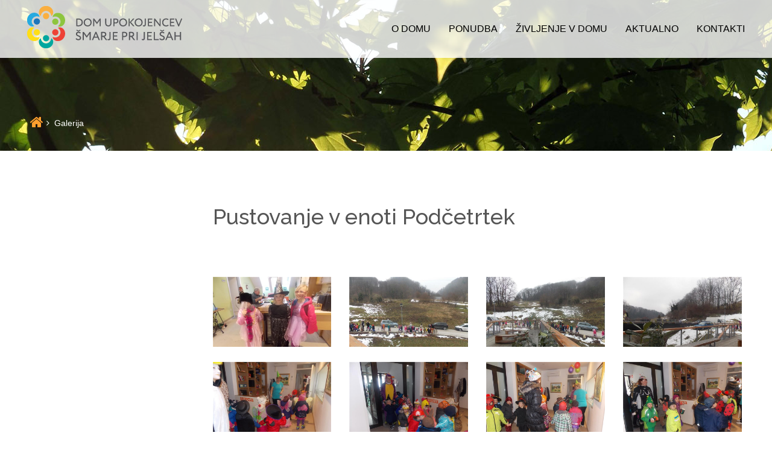

--- FILE ---
content_type: text/html; charset=utf-8
request_url: http://dusmarje.si/426/1366/galerija.aspx
body_size: 40887
content:

<!DOCTYPE html PUBLIC "-//W3C//DTD XHTML 1.0 Transitional//EN" "http://www.w3.org/TR/xhtml1/DTD/xhtml1-transitional.dtd">



<html xmlns="http://www.w3.org/1999/xhtml">
<head id="ctl00_Head1">

<!-- InMobi Choice. Consent Manager Tag v3.0 (for TCF 2.2) -->
	<script type="text/javascript" async=true>
	(function() {
	  var host = window.location.hostname;
	  var element = document.createElement('script');
	  var firstScript = document.getElementsByTagName('script')[0];
	  var url = 'https://cmp.inmobi.com'
		.concat('/choice/', 'mZRPkh1freA1r', '/', host, '/choice.js?tag_version=V3');
	  var uspTries = 0;
	  var uspTriesLimit = 3;
	  element.async = true;
	  element.type = 'text/javascript';
	  element.src = url;

	  firstScript.parentNode.insertBefore(element, firstScript);

	  function makeStub() {
		var TCF_LOCATOR_NAME = '__tcfapiLocator';
		var queue = [];
		var win = window;
		var cmpFrame;

		function addFrame() {
		  var doc = win.document;
		  var otherCMP = !!(win.frames[TCF_LOCATOR_NAME]);

		  if (!otherCMP) {
			if (doc.body) {
			  var iframe = doc.createElement('iframe');

			  iframe.style.cssText = 'display:none';
			  iframe.name = TCF_LOCATOR_NAME;
			  doc.body.appendChild(iframe);
			} else {
			  setTimeout(addFrame, 5);
			}
		  }
		  return !otherCMP;
		}

		function tcfAPIHandler() {
		  var gdprApplies;
		  var args = arguments;

		  if (!args.length) {
			return queue;
		  } else if (args[0] === 'setGdprApplies') {
			if (
			  args.length > 3 &&
			  args[2] === 2 &&
			  typeof args[3] === 'boolean'
			) {
			  gdprApplies = args[3];
			  if (typeof args[2] === 'function') {
				args[2]('set', true);
			  }
			}
		  } else if (args[0] === 'ping') {
			var retr = {
			  gdprApplies: gdprApplies,
			  cmpLoaded: false,
			  cmpStatus: 'stub'
			};

			if (typeof args[2] === 'function') {
			  args[2](retr);
			}
		  } else {
			if(args[0] === 'init' && typeof args[3] === 'object') {
			  args[3] = Object.assign(args[3], { tag_version: 'V3' });
			}
			queue.push(args);
		  }
		}

		function postMessageEventHandler(event) {
		  var msgIsString = typeof event.data === 'string';
		  var json = {};

		  try {
			if (msgIsString) {
			  json = JSON.parse(event.data);
			} else {
			  json = event.data;
			}
		  } catch (ignore) {}

		  var payload = json.__tcfapiCall;

		  if (payload) {
			window.__tcfapi(
			  payload.command,
			  payload.version,
			  function(retValue, success) {
				var returnMsg = {
				  __tcfapiReturn: {
					returnValue: retValue,
					success: success,
					callId: payload.callId
				  }
				};
				if (msgIsString) {
				  returnMsg = JSON.stringify(returnMsg);
				}
				if (event && event.source && event.source.postMessage) {
				  event.source.postMessage(returnMsg, '*');
				}
			  },
			  payload.parameter
			);
		  }
		}

		while (win) {
		  try {
			if (win.frames[TCF_LOCATOR_NAME]) {
			  cmpFrame = win;
			  break;
			}
		  } catch (ignore) {}

		  if (win === window.top) {
			break;
		  }
		  win = win.parent;
		}
		if (!cmpFrame) {
		  addFrame();
		  win.__tcfapi = tcfAPIHandler;
		  win.addEventListener('message', postMessageEventHandler, false);
		}
	  };

	  makeStub();

	  function makeGppStub() {
		const CMP_ID = 10;
		const SUPPORTED_APIS = [
		  '2:tcfeuv2',
		  '6:uspv1',
		  '7:usnatv1',
		  '8:usca',
		  '9:usvav1',
		  '10:uscov1',
		  '11:usutv1',
		  '12:usctv1'
		];

		window.__gpp_addFrame = function (n) {
		  if (!window.frames[n]) {
			if (document.body) {
			  var i = document.createElement("iframe");
			  i.style.cssText = "display:none";
			  i.name = n;
			  document.body.appendChild(i);
			} else {
			  window.setTimeout(window.__gpp_addFrame, 10, n);
			}
		  }
		};
		window.__gpp_stub = function () {
		  var b = arguments;
		  __gpp.queue = __gpp.queue || [];
		  __gpp.events = __gpp.events || [];

		  if (!b.length || (b.length == 1 && b[0] == "queue")) {
			return __gpp.queue;
		  }

		  if (b.length == 1 && b[0] == "events") {
			return __gpp.events;
		  }

		  var cmd = b[0];
		  var clb = b.length > 1 ? b[1] : null;
		  var par = b.length > 2 ? b[2] : null;
		  if (cmd === "ping") {
			clb(
			  {
				gppVersion: "1.1", // must be “Version.Subversion”, current: “1.1”
				cmpStatus: "stub", // possible values: stub, loading, loaded, error
				cmpDisplayStatus: "hidden", // possible values: hidden, visible, disabled
				signalStatus: "not ready", // possible values: not ready, ready
				supportedAPIs: SUPPORTED_APIS, // list of supported APIs
				cmpId: CMP_ID, // IAB assigned CMP ID, may be 0 during stub/loading
				sectionList: [],
				applicableSections: [-1],
				gppString: "",
				parsedSections: {},
			  },
			  true
			);
		  } else if (cmd === "addEventListener") {
			if (!("lastId" in __gpp)) {
			  __gpp.lastId = 0;
			}
			__gpp.lastId++;
			var lnr = __gpp.lastId;
			__gpp.events.push({
			  id: lnr,
			  callback: clb,
			  parameter: par,
			});
			clb(
			  {
				eventName: "listenerRegistered",
				listenerId: lnr, // Registered ID of the listener
				data: true, // positive signal
				pingData: {
				  gppVersion: "1.1", // must be “Version.Subversion”, current: “1.1”
				  cmpStatus: "stub", // possible values: stub, loading, loaded, error
				  cmpDisplayStatus: "hidden", // possible values: hidden, visible, disabled
				  signalStatus: "not ready", // possible values: not ready, ready
				  supportedAPIs: SUPPORTED_APIS, // list of supported APIs
				  cmpId: CMP_ID, // list of supported APIs
				  sectionList: [],
				  applicableSections: [-1],
				  gppString: "",
				  parsedSections: {},
				},
			  },
			  true
			);
		  } else if (cmd === "removeEventListener") {
			var success = false;
			for (var i = 0; i < __gpp.events.length; i++) {
			  if (__gpp.events[i].id == par) {
				__gpp.events.splice(i, 1);
				success = true;
				break;
			  }
			}
			clb(
			  {
				eventName: "listenerRemoved",
				listenerId: par, // Registered ID of the listener
				data: success, // status info
				pingData: {
				  gppVersion: "1.1", // must be “Version.Subversion”, current: “1.1”
				  cmpStatus: "stub", // possible values: stub, loading, loaded, error
				  cmpDisplayStatus: "hidden", // possible values: hidden, visible, disabled
				  signalStatus: "not ready", // possible values: not ready, ready
				  supportedAPIs: SUPPORTED_APIS, // list of supported APIs
				  cmpId: CMP_ID, // CMP ID
				  sectionList: [],
				  applicableSections: [-1],
				  gppString: "",
				  parsedSections: {},
				},
			  },
			  true
			);
		  } else if (cmd === "hasSection") {
			clb(false, true);
		  } else if (cmd === "getSection" || cmd === "getField") {
			clb(null, true);
		  }
		  //queue all other commands
		  else {
			__gpp.queue.push([].slice.apply(b));
		  }
		};
		window.__gpp_msghandler = function (event) {
		  var msgIsString = typeof event.data === "string";
		  try {
			var json = msgIsString ? JSON.parse(event.data) : event.data;
		  } catch (e) {
			var json = null;
		  }
		  if (typeof json === "object" && json !== null && "__gppCall" in json) {
			var i = json.__gppCall;
			window.__gpp(
			  i.command,
			  function (retValue, success) {
				var returnMsg = {
				  __gppReturn: {
					returnValue: retValue,
					success: success,
					callId: i.callId,
				  },
				};
				event.source.postMessage(msgIsString ? JSON.stringify(returnMsg) : returnMsg, "*");
			  },
			  "parameter" in i ? i.parameter : null,
			  "version" in i ? i.version : "1.1"
			);
		  }
		};
		if (!("__gpp" in window) || typeof window.__gpp !== "function") {
		  window.__gpp = window.__gpp_stub;
		  window.addEventListener("message", window.__gpp_msghandler, false);
		  window.__gpp_addFrame("__gppLocator");
		}
	  };

	  makeGppStub();

	  var uspStubFunction = function() {
		var arg = arguments;
		if (typeof window.__uspapi !== uspStubFunction) {
		  setTimeout(function() {
			if (typeof window.__uspapi !== 'undefined') {
			  window.__uspapi.apply(window.__uspapi, arg);
			}
		  }, 500);
		}
	  };

	  var checkIfUspIsReady = function() {
		uspTries++;
		if (window.__uspapi === uspStubFunction && uspTries < uspTriesLimit) {
		  console.warn('USP is not accessible');
		} else {
		  clearInterval(uspInterval);
		}
	  };

	  if (typeof window.__uspapi === 'undefined') {
		window.__uspapi = uspStubFunction;
		var uspInterval = setInterval(checkIfUspIsReady, 6000);
	  }
	})();
	</script>
	<!-- End InMobi Choice. Consent Manager Tag v3.0 (for TCF 2.2) -->
	
		<script>

		function loadGA() {

			let gAid = 'G-RJJMWH7CGJ';

			const script = document.createElement('script');
			script.src = 'https://www.googletagmanager.com/gtag/js?id='+ gAid;
			script.async = true;
			document.head.appendChild(script);

			window.dataLayer = window.dataLayer || [];
			function gtag(){ dataLayer.push(arguments); }
			window.gtag = gtag;
			gtag('js', new Date());
			gtag('config', gAid );
		}
		
		function waitForTCDataAndInitGA(maxAttempts = 100, delay = 1000) {
		
			let attempts = 0;
			function tryGetConsent() {
				if (typeof __tcfapi !== 'function') {
					return retry();
				}
				__tcfapi('getTCData', 2, function(tcData, success) {
					if (!tcData?.purpose?.legitimateInterests || tcData?.purpose?.legitimateInterests?.['8'] === undefined ) {
						return retry();
					}
					if (tcData?.purpose?.legitimateInterests?.['8']) {
						loadGA();
						const CONSENT_KEY = '_tcf_consent';
						if (!localStorage.getItem(CONSENT_KEY)) {
							localStorage.setItem(CONSENT_KEY, 'true');
							_ipromNS('refresh');
						}
					}
				});
			}

			function retry() {
				attempts++;
				if (attempts < maxAttempts) {
					setTimeout(tryGetConsent, delay);
				}
			}

			tryGetConsent();
		}
		waitForTCDataAndInitGA(100,1000);

		</script>

    <meta charset="utf-8" /><meta name="viewport" content="width=device-width, initial-scale=1.0" /><link rel="shortcut icon" href="/html/img/favicon.ico" /><link rel="stylesheet" href="/html/css/bootstrap.min.css" /><link rel="stylesheet" href="/html/css/bootstrapXL.css" /><link rel="stylesheet" href="/html/css/font-awesome.css" />

    <!-- Custom styles for our template -->
    <link rel="stylesheet" href="/html/css/lightgallery.css" /><link rel="stylesheet" href="/html/css/main.css" /><link rel="stylesheet" href="/html/css/mquery.css" /><link rel="stylesheet" href="/html/css/tritim.css" />

    <!--[if lte IE 6]>
        <script type="text/javascript" src="/library/javascript/warning.js" charset="windows-1250" ></script>
        <script type="text/javascript" >window.onload=function(){e("../library/images/")}</script>
    <![endif]-->
<meta name="description" content="Dom upokojencev Šmarje pri Jelšah. V toplem objemu starosti."></meta><meta name="keywords" content="Dom upokojencev Šmarje, Dom upokojencev šmarje pri jelšah, dom starejših, skrb za starejše, pomoč starejšim na Kozjanskem, starost, prostovoljec, socialna pomoč starejšim, kompleksna obravnava starostnik, E-qalin, demenca, prireditve, prehrana, pranje, pranje perila"></meta><title>
	Galerija - Dom upokojencev Šmarje pri Jelšah
</title></head>
<body>

    <form name="aspnetForm" method="post" action="galerija.aspx" id="aspnetForm">
<div>
<input type="hidden" name="__HiddenArgs" id="__HiddenArgs" value="" />
<input type="hidden" name="__HiddenAction" id="__HiddenAction" value="" />
<input type="hidden" name="__EVENTTARGET" id="__EVENTTARGET" value="" />
<input type="hidden" name="__EVENTARGUMENT" id="__EVENTARGUMENT" value="" />
<input type="hidden" name="__VIEWSTATE" id="__VIEWSTATE" value="/wEPDwUENTM4MWRkz//AW9akwUmsPZbouVxNbLlE9Gw=" />
</div>

<script type="text/javascript">
//<![CDATA[
var theForm = document.forms['aspnetForm'];
if (!theForm) {
    theForm = document.aspnetForm;
}
function __doPostBack(eventTarget, eventArgument) {
    if (!theForm.onsubmit || (theForm.onsubmit() != false)) {
        theForm.__EVENTTARGET.value = eventTarget;
        theForm.__EVENTARGUMENT.value = eventArgument;
        theForm.submit();
    }
}
//]]>
</script>


<script src="/WebResource.axd?d=jN3HcX_GbdQTSxD_ANwYtLBuVtoXU_2Gh0f8bGlhgv6LNW5YIQRAFxT0auGMqFH8Gl3loMhj7Ss1pHM3Nv2mQ23CeHc1&amp;t=638313974908353130" type="text/javascript"></script>

<script>function setSubmitAction(eventTarget, eventArgument) {var theForm = document.forms['aspnetForm'];if (!theForm) {  theForm = document.aspnetForm;}if (!theForm.onsubmit || (theForm.onsubmit() != false)) { theForm.__HiddenAction.value = eventTarget; theForm.__HiddenArgs.value = eventArgument;  theForm.submit();   }}</script><script>function setClientAction(eventTarget, eventArgument) {var theForm = document.forms['aspnetForm'];if (!theForm) {  theForm = document.aspnetForm;}if (!theForm.onsubmit || (theForm.onsubmit() != false)) { theForm.__HiddenAction.value = eventTarget; theForm.__HiddenArgs.value = eventArgument;   }}</script>
<script src="/ScriptResource.axd?d=ovYEpTsXixmm2ewQzMlsJPHqRyBxd1VMG1kZlltwSZpoXbKWoHkZPjZzkFjGnh91bl7foMqebId8EFcBaTAVxszysBErU6cItEkpAk6G6GazYn-7X9gSwCxGV80dPQEKfa1rHczuKtbv8OgYWlrZ06juixg1&amp;t=559a934d" type="text/javascript"></script>
<script src="/ScriptResource.axd?d=zhX_zKMINJ5aaDRrLC6VmhrhBeHVHF8T4Qrf17B_BXoPpImBKPfuSPjukK-Rb_flBPbbF5cdbVXZpZtNKcRNI66CCK2aU-XCJHMqa7iwjyUoTYriI81XmfdOROqZ61Uo6HR3bEDs_Nn60fm17Sa57u4vcEE4Ceoam7IyvdE0I8_LrJku0&amp;t=559a934d" type="text/javascript"></script>
<script src="/ScriptResource.axd?d=qiYthGTuAjY49T6_5aQHtrhYVREeKuczcIpcm42O4yzDvBBNA84fz7yDgYDLLAV5UDms0JNlXySXdhNK1bC4H6aAIYasKV-SJm0Ky0BWD1ibgx52DO6ARIlcM151h3YLYpmvMw2&amp;t=d30b892" type="text/javascript"></script>
<script src="/ScriptResource.axd?d=EaMr0aW3tmsUfcyFeTgDO7GVeTSxpoye6sxYBEE9nKkzr3O5CdLcG7FH_6dKQJSnI_WZm6GLKSb0pZ97bLCWUDAESHWaKiFVWMAE7XRi5HqHE5yxBZ59JACQTKpGWUB7vGUFlA2&amp;t=d30b892" type="text/javascript"></script>
<div>

	<input type="hidden" name="__VIEWSTATEGENERATOR" id="__VIEWSTATEGENERATOR" value="CA0B0334" />
	<input type="hidden" name="__SCROLLPOSITIONX" id="__SCROLLPOSITIONX" value="0" />
	<input type="hidden" name="__SCROLLPOSITIONY" id="__SCROLLPOSITIONY" value="0" />
</div>
        <nav class="navbar navbar-default navbar-fixed-top" role="navigation">
            <div class="container-fluid">
                <div class="navbar-header">
                    <button type="button" class="navbar-toggle collapsed" data-toggle="collapse" data-target="#myNavbar" aria-controls="navbar">
                        <span class="sr-only">Toggle navigation</span>
                        <span class="icon-bar top-bar"></span>
                        <span class="icon-bar middle-bar"></span>
                        <span class="icon-bar bottom-bar"></span>
                    </button>
                    <a class="navbar-brand pull-left" href="/">
                        <img src="/html/img/du-smarje-logo.png" alt="DU Šmarje" />
                    </a>
                </div>
                <div class="collapse navbar-collapse menuholder" id="myNavbar">
                
                    <ul class="nav navbar-nav navbar-right nav-links">
                
                    <li class="dropdown">
                        <a href="/247/kje_smo.aspx" class="dropdown-toggle" data-toggle="dropdown">O domu</a>
                        
                        
                                <ul class="dropdown-menu" role="menu">
                            
                                <li>
                                    <a id="ctl00_MainMeni1_ctl01_MainMeni2_ctl01_HyperLink2" href="/si/298/pozdrav-direktorice.aspx">Predstavitev</a>
                                    
                                        
                                </li>
                            
                                <li>
                                    <a id="ctl00_MainMeni1_ctl01_MainMeni2_ctl02_HyperLink2" href="/si/246/sluzbe.aspx">Službe</a>
                                    
                                        
                                </li>
                            
                                <li>
                                    <a id="ctl00_MainMeni1_ctl01_MainMeni2_ctl03_HyperLink2" href="/si/469/podatki-o-podjetju.aspx">Osebna izkaznica</a>
                                    
                                        
                                </li>
                            
                                <li>
                                    <a id="ctl00_MainMeni1_ctl01_MainMeni2_ctl04_HyperLink2" href="/si/495/izjava-o-dostopnosti.aspx">Izjava o dostopnosti</a>
                                    
                                        
                                </li>
                            
                                <li>
                                    <a id="ctl00_MainMeni1_ctl01_MainMeni2_ctl05_HyperLink2" href="/si/497/zascita-prijaviteljev.aspx">Zaščita prijaviteljev</a>
                                    
                                        
                                </li>
                            
                                </ul> 
                            

                    </li>
                
                    <li class="dropdown">
                        <a href="/332/eno_in_vec_posteljne_sobe.aspx" class="dropdown-toggle" data-toggle="dropdown">Ponudba</a>
                        
                        
                                <ul class="dropdown-menu" role="menu">
                            
                                <li>
                                    <a id="ctl00_MainMeni1_ctl02_MainMeni2_ctl01_HyperLink2" href="/si/475/koncept-stanovanjskih-skupin.aspx">Institucionalno varstvo</a>
                                    
                                        
                                </li>
                            
                                <li>
                                    <a id="ctl00_MainMeni1_ctl02_MainMeni2_ctl02_HyperLink2" href="/si/484/pomoc-na-domu.aspx">Pomoč na domu</a>
                                    
                                        
                                </li>
                            
                                <li>
                                    <a id="ctl00_MainMeni1_ctl02_MainMeni2_ctl03_HyperLink2" href="/si/333/fizioterapija.aspx">Dodatna ponudba</a>
                                    
                                        
                                </li>
                            
                                <li>
                                    <a id="ctl00_MainMeni1_ctl02_MainMeni2_ctl04_HyperLink2" href="/si/478/senior-tocka.aspx">Senior točka</a>
                                    
                                        
                                </li>
                            
                                <li>
                                    <a id="ctl00_MainMeni1_ctl02_MainMeni2_ctl05_HyperLink2" href="/si/482/demenci-prijazna-tocka.aspx">Demenci prijazna točka</a>
                                    
                                        
                                </li>
                            
                                <li>
                                    <a id="ctl00_MainMeni1_ctl02_MainMeni2_ctl06_HyperLink2" href="/si/472/ceniki.aspx">Ceniki</a>
                                    
                                        
                                </li>
                            
                                </ul> 
                            

                    </li>
                
                    <li class="dropdown">
                        <a href="/si/352/vsakodnevne-sktivnosti.aspx" class="dropdown-toggle" data-toggle="dropdown">Življenje v domu</a>
                        
                        
                                <ul class="dropdown-menu" role="menu">
                            
                                <li>
                                    <a id="ctl00_MainMeni1_ctl03_MainMeni2_ctl01_HyperLink2" href="/si/352/vsakodnevne-aktivnosti.aspx">Vsakodnevne aktivnosti</a>
                                    
                                        
                                </li>
                            
                                <li>
                                    <a id="ctl00_MainMeni1_ctl03_MainMeni2_ctl02_HyperLink2" href="/si/353/dodatne-dejavnosti.aspx">Dodatne dejavnosti</a>
                                    
                                        
                                </li>
                            
                                <li>
                                    <a id="ctl00_MainMeni1_ctl03_MainMeni2_ctl03_HyperLink2" href="/si/480/prostovoljstvo.aspx">Prostovoljstvo</a>
                                    
                                        
                                </li>
                            
                                </ul> 
                            

                    </li>
                
                    <li class="dropdown">
                        <a href="/si/350/aktualni-dogodki.aspx" class="dropdown-toggle" data-toggle="dropdown">Aktualno</a>
                        
                        
                                <ul class="dropdown-menu" role="menu">
                            
                                <li>
                                    <a id="ctl00_MainMeni1_ctl04_MainMeni2_ctl01_HyperLink2" href="/si/350/aktualne-novice-in-dogodki.aspx">Aktualne novice in dogodki</a>
                                    
                                        
                                </li>
                            
                                <li>
                                    <a id="ctl00_MainMeni1_ctl04_MainMeni2_ctl02_HyperLink2" href="/si/432/dogajanje-v-du-smarje-pri-jelsah.aspx">Dogajanje v DU Šmarje pri Jelšah</a>
                                    
                                        
                                </li>
                            
                                <li>
                                    <a id="ctl00_MainMeni1_ctl04_MainMeni2_ctl03_HyperLink2" href="/si/453/enota-podcetrtek.aspx">Enota Podčetrtek</a>
                                    
                                        
                                </li>
                            
                                <li>
                                    <a id="ctl00_MainMeni1_ctl04_MainMeni2_ctl04_HyperLink2" href="/si/500/enota-rogatec.aspx">Enota Rogatec</a>
                                    
                                        
                                </li>
                            
                                <li>
                                    <a id="ctl00_MainMeni1_ctl04_MainMeni2_ctl05_HyperLink2" href="/si/501/enota-kozje.aspx">Enota Kozje</a>
                                    
                                        
                                </li>
                            
                                <li>
                                    <a id="ctl00_MainMeni1_ctl04_MainMeni2_ctl06_HyperLink2" href="/499/arhiv-dogodkov-2025.aspx">Arhiv dogodkov</a>
                                    
                                        
                                </li>
                            
                                <li>
                                    <a id="ctl00_MainMeni1_ctl04_MainMeni2_ctl07_HyperLink2" href="/si/489/projekti.aspx">Projekti</a>
                                    
                                        
                                </li>
                            
                                <li>
                                    <a id="ctl00_MainMeni1_ctl04_MainMeni2_ctl08_HyperLink2" href="/si/504/dolgotrajna-oskrba.aspx">Dolgotrajna oskrba</a>
                                    
                                        
                                </li>
                            
                                </ul> 
                            

                    </li>
                
                    <li >
                        <a href="/si/328/kontakti.aspx" >Kontakti</a>
                        
                        
                    </li>
                
                    </ul>
                

                </div>
            </div>
        </nav>
        <!-- /.navbar -->

        
        <div id="ctl00_CPHBreadCrumbscASPwebcontrols_publishcontenthtml_ascx1030_pnlContent">
	

<section class="jumbotron jumbo-header2">
    <div class="head-holder">
        <div class="container-fluid sub">
            <div class="row">
                <div class="col-xs-12 breadcrumbs">
                    <h5><li><a href="/si/default.aspx"><i class="fa fa-home"></i></a></li><li class="active">Galerija</li></h5>
                </div>
            </div>
        </div>
    </div>
</section>


</div>

        <section class="container-fluid sub content">
            <div class="row row-offcanvas row-offcanvas-left">
                <div id="sidebar" class="col-sm-3 col-xs-12 sidebar-offcanvas" role="navigation">
                    <div id="mainMenuBarAnchor"></div>
                    <div id="mainMenuBar">

                        <div class="relative">
                            
                        </div>
                    </div>
                    
                </div>
                <div class="col-sm-9 subsub">
                    <p class="pull-left visible-sm visible-xs">
                       <button type="button" class="btn btn-offcanvas" data-toggle="offcanvas">
                           <i class="fa fa-angle-left"></i> <i class="fa fa-angle-right"></i> Meni
                       </button>
                   </p>
                   <div id="ctl00_CPHMaincASPwebcontrols_publishcontenthtml_ascx813_pnlContent">
	<div id="ctl00_CPHMaincASPwebcontrols_publishcontenthtml_ascx813_cGallery_pnlGalery">
		<div class="sub-content">
  <h3>Pustovanje v enoti Podčetrtek</h3>
</div>
<div class="row">
  <ul id="lightgallery">
    <li class="col-md-3 col-sm-4 col-xs-12" data-src="/cms/controls/warehousehandler.ashx?path=/galerija/2015/pustovanje-v-enoti-podcetrtek/pustovanje-16060.jpg&width=700" data-sub-html="">
      <div class="gallery-holder"><img src='/cms/controls/warehousehandler.ashx?path=/galerija/2015/pustovanje-v-enoti-podcetrtek/pustovanje-16060.jpg&width=700&height=700&thmb=SwBWAEEARABSAEEAVAA=' alt='' title='' /></div>
    </li>
    <li class="col-md-3 col-sm-4 col-xs-12" data-src="/cms/controls/warehousehandler.ashx?path=/galerija/2015/pustovanje-v-enoti-podcetrtek/pustovanje-16061.jpg&width=700" data-sub-html="">
      <div class="gallery-holder"><img src='/cms/controls/warehousehandler.ashx?path=/galerija/2015/pustovanje-v-enoti-podcetrtek/pustovanje-16061.jpg&width=700&height=700&thmb=SwBWAEEARABSAEEAVAA=' alt='' title='' /></div>
    </li>
    <li class="col-md-3 col-sm-4 col-xs-12" data-src="/cms/controls/warehousehandler.ashx?path=/galerija/2015/pustovanje-v-enoti-podcetrtek/pustovanje-16062.jpg&width=700" data-sub-html="">
      <div class="gallery-holder"><img src='/cms/controls/warehousehandler.ashx?path=/galerija/2015/pustovanje-v-enoti-podcetrtek/pustovanje-16062.jpg&width=700&height=700&thmb=SwBWAEEARABSAEEAVAA=' alt='' title='' /></div>
    </li>
    <li class="col-md-3 col-sm-4 col-xs-12" data-src="/cms/controls/warehousehandler.ashx?path=/galerija/2015/pustovanje-v-enoti-podcetrtek/pustovanje-16063.jpg&width=700" data-sub-html="">
      <div class="gallery-holder"><img src='/cms/controls/warehousehandler.ashx?path=/galerija/2015/pustovanje-v-enoti-podcetrtek/pustovanje-16063.jpg&width=700&height=700&thmb=SwBWAEEARABSAEEAVAA=' alt='' title='' /></div>
    </li>
    <li class="col-md-3 col-sm-4 col-xs-12" data-src="/cms/controls/warehousehandler.ashx?path=/galerija/2015/pustovanje-v-enoti-podcetrtek/pustovanje-16064.jpg&width=700" data-sub-html="">
      <div class="gallery-holder"><img src='/cms/controls/warehousehandler.ashx?path=/galerija/2015/pustovanje-v-enoti-podcetrtek/pustovanje-16064.jpg&width=700&height=700&thmb=SwBWAEEARABSAEEAVAA=' alt='' title='' /></div>
    </li>
    <li class="col-md-3 col-sm-4 col-xs-12" data-src="/cms/controls/warehousehandler.ashx?path=/galerija/2015/pustovanje-v-enoti-podcetrtek/pustovanje-16065.jpg&width=700" data-sub-html="">
      <div class="gallery-holder"><img src='/cms/controls/warehousehandler.ashx?path=/galerija/2015/pustovanje-v-enoti-podcetrtek/pustovanje-16065.jpg&width=700&height=700&thmb=SwBWAEEARABSAEEAVAA=' alt='' title='' /></div>
    </li>
    <li class="col-md-3 col-sm-4 col-xs-12" data-src="/cms/controls/warehousehandler.ashx?path=/galerija/2015/pustovanje-v-enoti-podcetrtek/pustovanje-16066.jpg&width=700" data-sub-html="">
      <div class="gallery-holder"><img src='/cms/controls/warehousehandler.ashx?path=/galerija/2015/pustovanje-v-enoti-podcetrtek/pustovanje-16066.jpg&width=700&height=700&thmb=SwBWAEEARABSAEEAVAA=' alt='' title='' /></div>
    </li>
    <li class="col-md-3 col-sm-4 col-xs-12" data-src="/cms/controls/warehousehandler.ashx?path=/galerija/2015/pustovanje-v-enoti-podcetrtek/pustovanje-16067.jpg&width=700" data-sub-html="">
      <div class="gallery-holder"><img src='/cms/controls/warehousehandler.ashx?path=/galerija/2015/pustovanje-v-enoti-podcetrtek/pustovanje-16067.jpg&width=700&height=700&thmb=SwBWAEEARABSAEEAVAA=' alt='' title='' /></div>
    </li>
    <li class="col-md-3 col-sm-4 col-xs-12" data-src="/cms/controls/warehousehandler.ashx?path=/galerija/2015/pustovanje-v-enoti-podcetrtek/pustovanje-16068.jpg&width=700" data-sub-html="">
      <div class="gallery-holder"><img src='/cms/controls/warehousehandler.ashx?path=/galerija/2015/pustovanje-v-enoti-podcetrtek/pustovanje-16068.jpg&width=700&height=700&thmb=SwBWAEEARABSAEEAVAA=' alt='' title='' /></div>
    </li>
    <li class="col-md-3 col-sm-4 col-xs-12" data-src="/cms/controls/warehousehandler.ashx?path=/galerija/2015/pustovanje-v-enoti-podcetrtek/pustovanje-16069.jpg&width=700" data-sub-html="">
      <div class="gallery-holder"><img src='/cms/controls/warehousehandler.ashx?path=/galerija/2015/pustovanje-v-enoti-podcetrtek/pustovanje-16069.jpg&width=700&height=700&thmb=SwBWAEEARABSAEEAVAA=' alt='' title='' /></div>
    </li>
    <li class="col-md-3 col-sm-4 col-xs-12" data-src="/cms/controls/warehousehandler.ashx?path=/galerija/2015/pustovanje-v-enoti-podcetrtek/pustovanje-16070.jpg&width=700" data-sub-html="">
      <div class="gallery-holder"><img src='/cms/controls/warehousehandler.ashx?path=/galerija/2015/pustovanje-v-enoti-podcetrtek/pustovanje-16070.jpg&width=700&height=700&thmb=SwBWAEEARABSAEEAVAA=' alt='' title='' /></div>
    </li>
    <li class="col-md-3 col-sm-4 col-xs-12" data-src="/cms/controls/warehousehandler.ashx?path=/galerija/2015/pustovanje-v-enoti-podcetrtek/pustovanje-16071.jpg&width=700" data-sub-html="">
      <div class="gallery-holder"><img src='/cms/controls/warehousehandler.ashx?path=/galerija/2015/pustovanje-v-enoti-podcetrtek/pustovanje-16071.jpg&width=700&height=700&thmb=SwBWAEEARABSAEEAVAA=' alt='' title='' /></div>
    </li>
    <li class="col-md-3 col-sm-4 col-xs-12" data-src="/cms/controls/warehousehandler.ashx?path=/galerija/2015/pustovanje-v-enoti-podcetrtek/pustovanje-16072.jpg&width=700" data-sub-html="">
      <div class="gallery-holder"><img src='/cms/controls/warehousehandler.ashx?path=/galerija/2015/pustovanje-v-enoti-podcetrtek/pustovanje-16072.jpg&width=700&height=700&thmb=SwBWAEEARABSAEEAVAA=' alt='' title='' /></div>
    </li>
    <li class="col-md-3 col-sm-4 col-xs-12" data-src="/cms/controls/warehousehandler.ashx?path=/galerija/2015/pustovanje-v-enoti-podcetrtek/pustovanje-16073.jpg&width=700" data-sub-html="">
      <div class="gallery-holder"><img src='/cms/controls/warehousehandler.ashx?path=/galerija/2015/pustovanje-v-enoti-podcetrtek/pustovanje-16073.jpg&width=700&height=700&thmb=SwBWAEEARABSAEEAVAA=' alt='' title='' /></div>
    </li>
    <li class="col-md-3 col-sm-4 col-xs-12" data-src="/cms/controls/warehousehandler.ashx?path=/galerija/2015/pustovanje-v-enoti-podcetrtek/pustovanje-16074.jpg&width=700" data-sub-html="">
      <div class="gallery-holder"><img src='/cms/controls/warehousehandler.ashx?path=/galerija/2015/pustovanje-v-enoti-podcetrtek/pustovanje-16074.jpg&width=700&height=700&thmb=SwBWAEEARABSAEEAVAA=' alt='' title='' /></div>
    </li>
    <li class="col-md-3 col-sm-4 col-xs-12" data-src="/cms/controls/warehousehandler.ashx?path=/galerija/2015/pustovanje-v-enoti-podcetrtek/pustovanje-16075.jpg&width=700" data-sub-html="">
      <div class="gallery-holder"><img src='/cms/controls/warehousehandler.ashx?path=/galerija/2015/pustovanje-v-enoti-podcetrtek/pustovanje-16075.jpg&width=700&height=700&thmb=SwBWAEEARABSAEEAVAA=' alt='' title='' /></div>
    </li>
  </ul>
</div>
<div class="clear">
</div>
	</div>

<span id="ctl00_CPHMaincASPwebcontrols_publishcontenthtml_ascx813_cGallery_pager" style="clear: both; display: block;">

    
    <div class="foto_galerija_nr">
        <p><span class="PicPos">5</span> / <span class="PicCount">13</span></p>
            
        <div class="foto_galerija_nav">
                <a class="foto_prev" href="javascript:PrevPic()"></a>
                <a class="foto_next" href="javascript:NextPic()"></a>
        </div>
    </div>
</span>

    
<script>
    $(document).ready(function() {
        ShowhPic();
        $('.PicCount').text($('.Galerija .Picture:last').attr("Position"));
    });

    function ShowhPic(id) {
        var $active = $('.Galerija .Picture:first');
        if (id != undefined)
            var $active = $('.Galerija .Picture[PicID="' + id + '"]');

        $('.PicPos').text($active.attr("Position"))
        $active.addClass('active');
    }
    
    function PrevPic() {
        var $active = $('.Galerija .Picture.active');
        $active.removeClass('active');
        if ($active.length == 0) $active = $('.Galerija .Picture:first');
        var $next = $active.prev().length ? $active.prev() : $('.Galerija .Picture:last');
        ShowhPic($next.attr("PicID"));
    }

    function NextPic() {
        var $active = $('.Galerija .Picture.active');
        $active.removeClass('active');
        if ($active.length == 0) $active = $('.Galerija .Picture:last');
        var $next = $active.next().length ? $active.next() : $('.Galerija .Picture:first');
        ShowhPic($next.attr("PicID"));
    }


   </script>



    

</div>

                </div>
            </div>
        </section>
        

        <div id="ctl00_CPHFootcASPwebcontrols_publishcontenthtml_ascx1028_pnlContent">
	<div id="footer">
  <div id="footer1">
    <div class="container-fluid">
      <div class="row">
        <div class="col-xl-3 col-lg-4 col-md-5">
          <div class="widget">
            <h4>Dom upokojencev Šmarje pri Jelšah</h4>
            <p>Rakeževa ulica 8
                                <br>
                                3240 Šmarje pri jelšah
                                <br><br>
                                T: <a href="tel:03 81 71 460">03 81 71 460</a>, <a href="tel:03 81 71 400">03 81 71 400</a><br>
                                M: <a href="tel:031 376 656">031 376 656</a><br>
                                F: 03 81 71 420
                                <br>
                                E: <a href="mailto:tajnistvo@dusmarje.si">tajnistvo@dusmarje.si</a></p>
          </div>
        </div>
        <div class="col-xl-9 col-lg-8 col-md-7">
          <div class="row">
            <div class="col-xl-5 col-lg-4 col-md-12">
              <div class="row">
                <div class="col-xl-6 col-lg-6 col-md-6">
                  <div class="widget">
                    <h4>Razno</h4><ul class="footer-menu">
                                                <li><a href="/si/476/zaposlitev.aspx">Zaposlitev</a></li>
                                                <li><a href="/si/472/cenik.aspx">Cenik</a></li><br>
<li><a href="#" onclick="window.__tcfapi('displayConsentUi', 2, function(){}); return false;">Piškotki</a></li>
                                            </ul></div>
                </div>
                <div class="col-xl-6 col-lg-6 col-md-6">
                  <div class="widget">
                    <h4>Sledi nam</h4>
                    <p><a href="https://www.facebook.com/dusmarje.si/" target="blank"><i class="fa fa-2x fa-facebook-square"></i></a></p>
                  </div>
                </div>
              </div>
            </div>
            <div class="col-xl-7 col-lg-8 col-md-12">
              <div class="row">
                <div class="col-lg-6 col-md-6">
                  <div class="widget">
                    <h4>Certifikat kakovosti</h4>
                    <p><img class="img-responsive" src="/html/img/e-qualin.png"></p>
                  </div>
                </div>
                <div class="col-lg-6 col-md-6">
                  <div class="widget">
                    <h4> KOMPETENČNI CENTER ZA RAZVOJ KADROV </h4>
                    <p><b>ZDRAVJE IN MEDICINA<br></b><br>
<img class="img-responsive" src="/Files/img/42649.png" style="width: 320px;"></p>
                  </div>
                </div>
              </div>
            </div>
          </div>
        </div>
      </div>
    </div>
  </div>
  <div id="footer2">
    <div class="container-fluid">2017 Dom upokojencev Šmarje pri Jelšah | <a href="/si/477/intranet.aspx">Intranet</a> | Izdelava spletne strani: <a href="http://www.tritim.si/" target="blank">TriTim spletne in mobilne rešitve</a></div>
  </div>
</div>
</div>




        <script type="text/javascript">
//<![CDATA[
Sys.WebForms.PageRequestManager._initialize('ctl00$ScriptManager1', document.getElementById('aspnetForm'));
Sys.WebForms.PageRequestManager.getInstance()._updateControls(['tctl00$RadAjaxManagerSU'], [], [], 90);
//]]>
</script>


        <!-- 2010.3.1109.35 --><div id="ctl00_RadAjaxManagerSU">
	<span id="ctl00_RadAjaxManager" style="display:none;"></span>
</div>

        



        <!-- JavaScript libs are placed at the end of the document so the pages load faster -->
        <script type="text/javascript" src="http://ajax.googleapis.com/ajax/libs/jquery/1.11.1/jquery.min.js"></script>
        <script type="text/javascript" src="http://ajax.googleapis.com/ajax/libs/jqueryui/1.9.1/jquery-ui.min.js"></script>
        <script type="text/javascript" src="/html/js/bootstrap.min.js"></script>
        <script type="text/javascript" src="/html/js/lightgallery.min.js"></script>
        <script type="text/javascript" src="/html/js/lg-thumbnail.min.js"></script>
        <script type="text/javascript" src="/html/js/scripts.js"></script>

        
        
		
		
        
		
		<!-- UserWay widget - ADA Compliance for Your Site! -->
		<script>(function(d){var s = d.createElement("script");s.setAttribute("data-account", "wkoaz7Kmzt");s.setAttribute("src", "https://cdn.userway.org/widget.js");(d.body || d.head).appendChild(s);})(document)</script><noscript>Please ensure Javascript is enabled for purposes of <a href="https://userway.org">website accessibility</a></noscript>

    

<script type="text/javascript">
//<![CDATA[

theForm.oldSubmit = theForm.submit;
theForm.submit = WebForm_SaveScrollPositionSubmit;

theForm.oldOnSubmit = theForm.onsubmit;
theForm.onsubmit = WebForm_SaveScrollPositionOnSubmit;
Sys.Application.initialize();
Sys.Application.add_init(function() {
    $create(Telerik.Web.UI.RadAjaxManager, {"_updatePanels":"","ajaxSettings":[],"clientEvents":{OnRequestStart:"",OnResponseEnd:""},"defaultLoadingPanelID":"","enableAJAX":true,"enableHistory":false,"links":[],"styles":[],"uniqueID":"ctl00$RadAjaxManager","updatePanelsRenderMode":0}, null, null, $get("ctl00_RadAjaxManager"));
});
//]]>
</script>
</form>


</body>
</html>


--- FILE ---
content_type: text/css
request_url: http://dusmarje.si/html/css/bootstrapXL.css
body_size: 3136
content:
/*
*   CSS file with Bootstrap grid classes for screens bigger than 1600px. Just add this file after the Bootstrap CSS file and you will be able to juse col-xl, col-xl-push, hidden-xl, etc.
*
*   Author: Marc van Nieuwenhuijzen
*   Company: WebVakman
*   Site: WebVakman.nl
*
*/
.visible-xl-block,
.visible-xl-inline,
.visible-xl-inline-block,
.visible-xl {display: none !important;}

@media (min-width: 1200px) and (max-width: 1599px) {
    .hidden-lg {display: none !important;}
}

@media (min-width: 1600px) {
    .container {width: 1570px;}
    .col-xl-1, .col-xl-2, .col-xl-3, .col-xl-4, .col-xl-5, .col-xl-6, .col-xl-7, .col-xl-8, .col-xl-9, .col-xl-10, .col-xl-11, .col-xl-12 {
        float: left;}
    .col-xl-12 {width: 100%;}
    .col-xl-11 {width: 91.66666667%;}
    .col-xl-10 {width: 83.33333333%;}
    .col-xl-9 {width: 75%;}
    .col-xl-8 {width: 66.66666667%;}
    .col-xl-7 {width: 58.33333333%;}
    .col-xl-6 {width: 50%;}
    .col-xl-5 {width: 41.66666667%;}
    .col-xl-4 {width: 33.33333333%;}
    .col-xl-3 {width: 25%;}
    .col-xl-2 {width: 16.66666667%;}
    .col-xl-1 {width: 8.33333333%;}
    .col-xl-pull-12 {right: 100%;}
    .col-xl-pull-11 {right: 91.66666667%;}
    .col-xl-pull-10 {right: 83.33333333%;}
    .col-xl-pull-9 {right: 75%;}
    .col-xl-pull-8 {right: 66.66666667%;}
    .col-xl-pull-7 {right: 58.33333333%;}
    .col-xl-pull-6 {right: 50%;}
    .col-xl-pull-5 {right: 41.66666667%;}
    .col-xl-pull-4 {right: 33.33333333%;}
    .col-xl-pull-3 {right: 25%;}
    .col-xl-pull-2 {right: 16.66666667%;}
    .col-xl-pull-1 {right: 8.33333333%;}
    .col-xl-pull-0 {right: auto;}
    .col-xl-push-12 {left: 100%;}
    .col-xl-push-11 {left: 91.66666667%;}
    .col-xl-push-10 {left: 83.33333333%;}
    .col-xl-push-9 {left: 75%;}
    .col-xl-push-8 {left: 66.66666667%;}
    .col-xl-push-7 {left: 58.33333333%;}
    .col-xl-push-6 {left: 50%;}
    .col-xl-push-5 {left: 41.66666667%;}
    .col-xl-push-4 {left: 33.33333333%;}
    .col-xl-push-3 {left: 25%;}
    .col-xl-push-2 {left: 16.66666667%;}
    .col-xl-push-1 {left: 8.33333333%;}
    .col-xl-push-0 {left: auto;}
    .col-xl-offset-12 {margin-left: 100%;}
    .col-xl-offset-11 {margin-left: 91.66666667%;}
    .col-xl-offset-10 {margin-left: 83.33333333%;}
    .col-xl-offset-9 {margin-left: 75%;}
    .col-xl-offset-8 {margin-left: 66.66666667%;}
    .col-xl-offset-7 {margin-left: 58.33333333%;}
    .col-xl-offset-6 {margin-left: 50%;}
    .col-xl-offset-5 {margin-left: 41.66666667%;}
    .col-xl-offset-4 {margin-left: 33.33333333%;}
    .col-xl-offset-3 {margin-left: 25%;}
    .col-xl-offset-2 {margin-left: 16.66666667%;}
    .col-xl-offset-1 {margin-left: 8.33333333%;}
    .col-xl-offset-0 {margin-left: 0;}
    .visible-xl {display: block !important;}
    table.visible-xl {display: table;}
    tr.visible-xl {display: table-row !important;}
    th.visible-xl, td.visible-xl {display: table-cell !important;}
    .visible-xl-block {display: block !important;}
    .visible-xl-inline {display: inline !important;}
    .visible-xl-inline-block {display: inline-block !important;}
    .hidden-xl {display: none !important;}
}

--- FILE ---
content_type: text/css
request_url: http://dusmarje.si/html/css/main.css
body_size: 12986
content:
/* FONTS */
/* Import fonts */
@import url('font-awesome.min.css');

@import url(https://fonts.googleapis.com/css?family=Domine:400,700&amp;subset=latin-ext);
@import url(https://fonts.googleapis.com/css?family=Roboto:400,400i,500,500i,700,700i&amp;subset=latin-ext);
@import url(https://fonts.googleapis.com/css?family=Raleway:400,400i,500,500i,600,600i,700,700i,800,800i&amp;subset=latin-ext);
@import url(https://fonts.googleapis.com/css?family=Josefin+Sans:400,400i,600,600i&amp;subset=latin-ext);

@font-face {
	font-family: 'icomoon';
	src:url('../fonts/icomoon.eot');
	src:url('../fonts/icomoon.eot?#iefix') format('embedded-opentype'),
		url('../fonts/icomoon.woff') format('woff'),
		url('../fonts/icomoon.ttf') format('truetype'),
		url('../fonts/icomoon.svg#icomoon') format('svg');
	font-weight: normal;
	font-style: normal;
}

html, body {margin:0; padding:0; height:100%}
body {font-family: 'Open Sans', sans-serif;
    color: #555; background-color: #fff; font-weight: 400; font-size: 18px;}
* {border: 0 none; margin: 0; padding: 0;}

.clearfix:after {content: ".";
                 display: block;
                 height: 0;
                 clear: both;
                 visibility: hidden;}
.clearfix {display: inline-block;}
/* Hides from IE-mac \*/
* html .clearfix { height: 1%;}
.clearfix {display: block;}
/* End hide from IE-mac */

.relative {position: relative;}
.center {text-align: center;}
.marBot20 {margin-bottom: 20px;}
.marBot30 {margin-bottom: 30px;}
.marTop30 {margin-top: 30px;}
.noborder {border: none;}
.white {color: #fff;}
.black {color: #000;}
a:hover, a:focus {outline: none;}
a, .btn, button.big:after, button.dwnload:after, button.closebtn:after, .close, .close span 
    {-webkit-transition: all 0.4s ease; transition: all 0.4s ease;}
a {color: #fe9f2e; text-decoration: none;}
a:hover, a:focus {color: #888; text-decoration: none;}
button:focus, textarea:focus, input:focus, .form-control:focus {outline: none !important; box-shadow: none !important;}
img {max-width:100%;}
h2, .h2 {font-size: 54px; margin-top: 0; margin-bottom: 60px; font-family: "Raleway";}
.container-fluid.sub {padding-left: 50px; padding-right: 50px;}

/*BUTTONS*/
.button {padding: 20px 120px 20px 60px; overflow: hidden; border: none;
        font-size: inherit; color: #fff; font-weight: 600;
	background: none; cursor: pointer; display: inline-block; font-family: "Raleway";
	text-transform: uppercase; letter-spacing: 1px; outline: none; position: relative;
	-webkit-transition: all 0.3s;
	-moz-transition: all 0.3s;
	transition: all 0.3s;}
.button:before, .icon-heart:after, .icon-star:after, .icon-plus:after, .icon-file:before {
	font-family: 'icomoon'; speak: none; font-style: normal; font-weight: normal;
	font-variant: normal; text-transform: none; line-height: 2.6; position: absolute;
	-webkit-font-smoothing: antialiased; height: 100%; top: 0; left: auto;
        font-size: 140%; width: 60px; right: 10px; z-index: 2;}
.button:after {width: 30%; height: 200%; background: rgba(255,255,255,0.2);
        content: '';
	position: absolute;
	z-index: -1;
	-webkit-transition: all 0.3s;
	-moz-transition: all 0.3s;
	transition: all 0.3s;
	z-index: 1; right: 0; top: 0; margin: -5px 0 0 -5px;
	-webkit-transform-origin: 0 0;
	-webkit-transform: rotate(-20deg);
	-moz-transform-origin: 0 0;
	-moz-transform: rotate(-20deg);
	-ms-transform-origin: 0 0;
	-ms-transform: rotate(-20deg);
	transform-origin: 0 0;
	transform: rotate(-20deg);}

.button:hover:after {width: 40%;}
.icon-arrow-right:before {content: "\e00d";}

.btn-orange {background: #f38401;}
.btn-orange:hover {background: #f38401;}
.btn-orange:active {background: #ce660e; top: 0px;}

.btn-yellow {background: #fda203;}
.btn-yellow:hover {background: #feb22e;}
.btn-yellow:active {background: #febc2e; top: 0px;}

.btn-white {color: #555; background: #fff;}
.btn-white:hover {background: #f0f0f0;}
.btn-white:active {background: #e9e9e9; top: 0px;}
.button.btn-white:after {background: rgba(200,200,200,0.3);}

/*NAVBAR*/
.navbar-default {background-color: rgba(255, 255, 255, 0.8) !important; border: none;}
nav.navbar {min-height: 96px; font-size: 18px; text-transform: uppercase;
    -webkit-transition: all 0.4s ease; transition: all 0.4s ease;}
.navbar .navbar-brand {width: auto; height: auto; padding: 10px 0 0;}
.navbar .navbar-nav > .open > a, .navbar .navbar-nav > .active > a {
    background-image: none; box-shadow: none;}
.navbar .navbar-nav > li > a {color: #000; text-shadow: none; display: block;}
.navbar .navbar-nav > li > a:hover {color: #fda203; background-color: transparent;}
.navbar .navbar-nav > .active > a, .navbar .navbar-nav > .active > a:focus, 
.navbar .navbar-nav > .active > a:hover {color: #fda203; border-bottom: 3px solid #fda203; background-color: transparent;}
.navbar-default .navbar-nav > .open > a, .navbar-default .navbar-nav > .open > a:focus, 
.navbar-default .navbar-nav > .open > a:hover {background-color: transparent;}
a.dropdown-toggle {cursor: pointer;}
.nav .open > a {color: #fda203 !important; background: transparent;}
nav.navbar.menucolor {background-color: rgba(255, 255, 255, 0.95) !important;
    -webkit-box-shadow: 0 1px 5px 0 rgba(161,161,161,0.25);
    box-shadow: 0 1px 5px 0 rgba(161,161,161,0.25);}

/*NAVBAR+HEADER SUBPAGES*/
nav.navbar.submenu {background-color: #f0f0f0 !important;}
nav.navbar.submenu .navbar-nav > li > a:hover {color: #888 !important;}
nav.navbar.submenu .navbar-nav > .active > a, nav.navbar.menucolor .navbar-nav > .active > a:focus, nav.navbar.menucolor .navbar-nav > .active > a:hover {
    color: #fda203; border-bottom: 3px solid #fda203;}
nav.navbar.submenu .nav .open > a {color: #888 !important;}
nav.navbar.submenu .btn-login:hover {background-color: #ccc;}

/*INDEX IMAGE*/
.jumbo-header, .jumbo-header2 {position: relative; background-size: cover; width: 100%; 
               overflow: hidden; padding: 0 !important;}
.slider-holder {position: absolute; left: 0; right: 0; top: 70%;}
.slider-text {color: #fff; font-size: 90px; font-weight: 400; text-align: center; 
        font-family: 'Josefin Sans'; text-shadow: 3px 3px 3px rgba(0, 0, 0, 0.6);}
.slider-subtext {color: #fff; font-size: 28px; font-weight: 400; font-family: 'Josefin Sans';
        text-align: center; text-shadow: 3px 3px 3px rgba(0, 0, 0, 0.6); text-transform: uppercase;}

/*INDEX*/
.main {padding-top: 180px; margin-bottom: 60px;}
.jumbotron {background-color: #fff; padding: 80px 0 120px; margin-bottom: 0;}
.jumbotron p {font-size: 18px;}

.bg-2 {background: url(/html/img/du-smarje-index.jpg) no-repeat top center fixed; overflow: auto;
    color: #fff; background-size: cover; height: 600px; padding-top: 0px; padding-bottom: 0px;}

.orange-bg {color: #fff; background-color: #feb22e;}
.green-bg {color: #fff; background-color: #92b62f;}
.lightgreen-bg {background-color: #d6f289;}
.grey-bg {background-color: #eee; background-image: url(/html/img/leaves.png); 
        background-position: left top; background-size: 90%; background-repeat: no-repeat;}
.white-bg .index-news-list a:hover {background-color: #eee;}
.orange-bg .index-news-list a:hover {background-color: #fda203;}
.index-content {padding: 90px 45px 100px;}
.index-content p {font-size: 20px; margin-bottom: 50px;}
.grey-bg .index-content p {color: #444;}
.index-content ul {margin-left: 2em; margin-bottom: 50px;}
.index-content .form-control {height: 65px; font-size: 24px; border: none; border-radius: 0;}
.index-content .input-group {width: 80%;}
.index-content .input-group-btn:last-child>.btn {padding: 6px 20px; border-radius: 0; border: none; 
     height: 65px; color: #fff;}

.index-block {padding-top: 0px; padding-bottom: 0px;}
.index-news-list {margin-bottom: 60px;}
.ini-holder {position: relative;}
.ini-icon {position: absolute; left: 8px; top: 0;}
.ini-inside {border-left: #fda203 5px solid; padding-left: 30px; margin-left: 80px;}
.ini-title h3 {font-size: 24px; line-height: 1; margin-bottom: 5px;}
.ini-date {color: #888; margin-bottom: 10px;}
.index-news-list a {color: #555; padding: 1px 0 20px; display: block;}

.orange-bg h2 {color: #fff;}
.orange-bg .index-news-list a {color: #fff;}
.orange-bg .ini-inside {border-left: #fff 5px solid;}
.orange-bg .ini-date {color: #e5e5e5;}

.index-title h3 {font-size: 24px; line-height: 1.3; margin-bottom: 30px; margin-top: 0;}

/*SUBPAGES*/
.head-holder {height: 250px; background: url(/html/img/subhead.jpg) no-repeat top center;}
.head-holder h1 {color: #fff; font-size: 60px; font-weight: 400; margin-top: 140px;
    font-family: 'Josefin Sans'; line-height: 1.4; text-shadow: 3px 3px 3px rgba(0, 0, 0, 0.6);}
.content {padding: 90px 0 100px; position: relative;}

.sub-content {margin-bottom: 80px;}
.sub-content ul {margin: 30px 0 60px; margin-left: 3em;}
.sub-content ul li {margin: 15px 0;}
.sub-content ul li .fa-li {font-size: 16px; color: #fda203; top: 0.22em;}
.sub-content ul li a {color: #333;}
.sub-content ul li a:hover {color: #fe9f2e;}
.sub-content h3 {font-size: 36px; margin: 0; font-family: 'Raleway';}
.sub-jumbo h2 {margin-top: 0px; margin-bottom: 50px;}
.sub-jumbo h2.subh2 {margin-bottom: 20px;}
.sub-jumbo .frame {margin-left: 80px;}
.sub-text {font-size: 28px; margin-bottom: 50px; line-height: 1.2; font-family: 'Raleway';}

.contact .form-control {padding: 20px 12px; border-radius: 0; font-size: 18px;}
.contact input[type=submit] {
    color: #fff;
    background: #fda203;
    border: none;
    font-size: 16px;
    font-weight: 600;
    text-transform: uppercase;
    padding: 20px 60px;
    font-family: 'Raleway', Arial, sans-serif;
    transition: all 0.35s ease-in-out;
    -webkit-transition: all 0.35s ease-in-out;
}
.contact input:hover[type=submit] {background: #feb22e;}
.side-body .form-group {padding-top: 15px; padding-left: 15px;}
.side-body .form-control {border-radius: 0; font-size: 18px; height: 40px;}

ul#lightgallery {list-style: none;}
ul#lightgallery li {
    display: block;
    line-height: 1.42857143;
    background-color: #fff;
    border: none;
}
ul#lightgallery li img {
    margin-bottom: 20px;
    opacity: 1;
    transition: all 0.35s ease;
    -webkit-transition: all 0.35s ease;
    -webkit-transition: 0.3s ease-out;
    -moz-transition: 0.3s ease-out;
    transition: 0.3s ease-out;
}

/*OFFCANVAS MENU*/
.btn-offcanvas {
    text-shadow: none;
    background-color: #fda203;
    color: #fff;
    border: none;
    margin: 20px 0 0;
    font-weight: 600;
    border-radius: 0;
    padding: 6px 20px;
}
.btn-offcanvas:hover, .btn-offcanvas:focus, .btn-offcanvas:active, .btn-offcanvas.active {
    box-shadow: none;
    outline: none! important;
    color: #fff;
    background-color: #feb22e;
    border: none;
}

/*SIDE MENU*/
.mainMenuBarAnchor {height: 0px;}
.stick {position: fixed; top: 120px;}
.side-title {font-weight: 600; font-family: "Raleway"; font-size: 24px; text-transform: uppercase;
            border-bottom: #fda203 5px solid; padding-bottom: 5px; display: inline;}
.side-body {border-left: #fda203 5px solid; margin-top: 5px;}
.side-body p {padding-top: 15px; padding-left: 15px; line-height: 1.6;}
.side-body ul {list-style: none; padding-top: 10px; padding-left: 15px;}
.side-body ul li {line-height: 36px;}
.side-body ul li a {color: #333;}
.side-body ul li a:hover, .side-body ul li a:focus, .side-body ul li.active a {color: #fe9f2e;}
.select {margin-bottom: 40px;}

/*map*/
.jumbo-map {padding: 0;}
#map_canvas {height: 450px; display: block; width: 100%;}

/*FOOTER*/
#footer {position: absolute; left: 0; right: 0;}
#footer1 {background-color: #eee; color: #888; font-size: 16px; padding-bottom: 100px; 
         padding-top: 80px; padding-left: 50px; padding-right: 50px;}
#footer2 {background-color: #ddd; color: #888; font-size: 14px; padding-bottom: 30px; 
         padding-top: 30px; text-align: center;}
#footer ul.footer-menu a, #footer p a {color: #888;}
#footer ul.footer-menu a:hover, #footer ul.footer-menu a:focus, 
#footer p a:hover, #footer p a:focus {color: #fe9f2e;}
#footer ul {list-style: none; margin: 0; padding: 0;}
#footer ul.footer-menu li {display: block; padding-bottom: 8px; font-size: 16px;}
#footer p {line-height: 1.6;}
#footer .widget h4 {font: 700 15px/1.5 'Open Sans', Arial, sans-serif; display: inline-block;
    text-transform: uppercase; color: #888; border-bottom: #fe9f2e 5px solid;
    padding-bottom: 5px; margin-bottom: 30px;}


#footer ul.footer-social li {float: left; margin-right: 10px;}
#footer ul.footer-social li a {color: #afafaf;}
#footer ul.footer-social li a:hover, #footer ul.footer-social li a:focus {color: #666;}

/* Selection Color */
::selection {color: #fff; background-color: #888;}
::-moz-selection {color: #fff; background-color: #888;}



--- FILE ---
content_type: text/css
request_url: http://dusmarje.si/html/css/mquery.css
body_size: 10396
content:
/* MEDIA QUERIES */
@media (min-width: 1470px) {
    .navbar > .container .navbar-brand {margin-left: 0; margin-right: 80px;}
    .navbar .container-fluid {padding-left: 50px; padding-right: 50px;}
    .visible-xl {display: block !important;}
    .visible-map {display: none !important;}
    .map {padding-left: 15px; padding-right: 15px;}
}
@media (max-width: 1469px) {
    .visible-map {display: block !important;}
    
}
@media (min-width: 1200px) and (max-width: 1469px) {
    .navbar > .container .navbar-brand {margin-left: 0px; margin-right: 80px;}
    .navbar .container-fluid {padding-left: 30px; padding-right: 30px;}
    .navbar .navbar-nav.nav-links > li > a {font-size: 16px;}
    .index-content {padding: 80px 50px;}
    h2, .h2 {font-size: 48px;}
    .slider-holder {top: 65%;}
    .fa-3x {font-size: 2em;}
    .ini-inside {margin-left: 60px;}
    .ini-title h3 {font-size: 20px;}
    .index-content .form-control {font-size: 20px;}
}
@media (min-width: 1200px) {
    .col-wrap2 {overflow: hidden;}
    .equal {margin-bottom: -99999px; padding-bottom: 99999px;}
    .navbar .navbar-nav.nav-links > li > a {margin-right: 30px;}
    .stick  {width: 262px;}
}
@media (min-width : 992px) and (max-width : 1199px) {
    .navbar .navbar-brand {width: 300px; padding-left: 30px;}
    .navbar .navbar-nav.nav-links > li > a {font-size: 15px; margin-right: 20px;}
    nav.navbar {font-size: 14px;}
    .slider-text {font-size: 64px;}
    .bg-2 {height: 300px; }
    .bg-2 img {width: 100% !important;}
    .stick {width: 200px;}
}
@media (max-width: 1199px) {
    .slider-holder {top: 65%;}
    .footer-social {margin-top: 20px !important;}
}
@media (min-width: 992px) {
    .navbar-nav {padding-top: 38px;}
    .navbar-nav > li > a {padding-top: 0; padding-bottom: 0;}
    .navbar .navbar-nav.nav-links > li > a {padding: 0 0 4px 0;}
    .navbar .navbar-nav.nav-links > li > a:focus {background: transparent;}
    .navbar-mobile {display: none!important;}
    .navbar-header {float: left !important;}
    .navbar-nav > li {float: left !important;}
    .menuholder {float: right !important;}
    .navbar-toggle {display: none !important;}
    .navbar-toggle {display: none !important;}
    .dropdown-menu {border: none; border-radius: 0; background: transparent; margin: 0; padding: 0;
                    -webkit-box-shadow: 0 6px 12px rgba(0,0,0,.5);
                    box-shadow: 0 6px 12px rgba(0,0,0,.5);}
    .dropdown-menu > li {font-size: 16px; text-transform: none;
                        background-color: #fff;}
    .dropdown-menu > li:last-child {margin-bottom: 0;}
    .dropdown-menu > li > a {padding: 10px;}
    .dropdown-menu > li > a:focus, .dropdown-menu > li > a:hover {color: #fff; background-color: #fda203;}
    .navbar-right .dropdown-menu {left: 0; right: auto;}
    #footer .widget {margin-bottom: 50px;}
}
@media (max-width: 991px) {
    body {padding-top: 0px;}
    .navbar .container {width: 100%; padding-left: 0; padding-right: 0;}
    .navbar-default .navbar-collapse, .navbar-default .navbar-form {border-color: #fff;}
    .mobile-logo {padding: 10px 0; text-align: center;}
    .navbar {margin-bottom: 0;}
    .navbar .navbar-nav > .active > a, .navbar .navbar-nav > .active > a:focus, 
    .navbar .navbar-nav > .active > a:hover {border-bottom: none;}
    nav.navbar.menucolor .navbar-nav > .active > a:hover {color: #fff; border-bottom: none;}
    .navbar-fixed-top {z-index:1030; border-width: 0;}
    .navbar-fixed-bottom .navbar-collapse, .navbar-fixed-top .navbar-collapse {max-height: 1000px;}
    nav.navbar {background-color: rgba(255, 255, 255, 1) !important;}
    nav.navbar.menucolor {border-bottom: none;}
    nav.navbar.submenu {border-bottom: none;}
    .navbar-collapse {padding-left: 0;}
    .navbar-collapse ul {text-align: left; width: 100%; padding-bottom: 20px;}
    .navbar-nav .open .dropdown-menu {background-color: #7eb3e8; color: #000; margin-top: 0px;}
    
    .navbar-transparent {background-color: rgba(255, 255, 255, 1)! important;}
    .navbar .navbar-brand {width: 300px; padding-left: 30px;}
    .navbar-nav .open .dropdown-menu > li > a, .navbar-nav .open .dropdown-menu li a {line-height: 20px;}
    .navbar-nav .open .dropdown-menu > li > a, .navbar-nav .open .dropdown-menu li a, .navbar-nav .open .dropdown-menu .dropdown-header, .navbar-nav .megamenu a {
    padding: 5px 15px 5px 25px;}
    .nav > li > a {padding: 10px 15px;}
    .navbar-nav > li:first-child > a {padding-left: 15px;}
    .navbar-nav .open .dropdown-menu {position: static; float: none; width: auto; margin-top: 0;
    background-color: transparent; border: 0; -webkit-box-shadow: none; box-shadow: none;}
    .navbar-nav .angle {float: right; font-size: 16px; margin: 2px 0 0;}
    
    .navbar .navbar-toggle {margin-top: 20px; background: transparent; 
            border-radius: 0; border:none; padding: 20px 10px; margin-bottom: 0;}
    .navbar .navbar-toggle .icon-bar {background-color: #000; height: 3px; width: 35px; border-radius: 0;}
    .navbar .navbar-toggle:focus, .navbar .navbar-toggle:hover {background: transparent;}
    .navbar-toggle .icon-bar+.icon-bar {margin-top: 3px;}
    .navbar-toggle .icon-bar {width: 25px; transition: all 0.2s;}
    .navbar-toggle .top-bar {transform: rotate(45deg); transform-origin: 20% 150%;}
    .navbar-toggle .middle-bar {opacity: 0;}
    .navbar-toggle .bottom-bar {transform: rotate(-45deg); transform-origin: 40% 0%;}
    .navbar-toggle.collapsed .top-bar {transform: rotate(0);}
    .navbar-toggle.collapsed .middle-bar {opacity: 1;}
    .navbar-toggle.collapsed .bottom-bar {transform: rotate(0);}
    
    /*change breakpoint*/
    .navbar-header {float: none; min-height: 96px;}
    .navbar-toggle {display: block;}
    .navbar-collapse {border-top: 1px solid transparent; box-shadow: none;}
    .navbar-collapse.collapse {display: none !important;}
    .navbar-nav {float: none !important; margin: 0;}
    .navbar-nav>li {float: none;}
    .navbar-text {float: none; margin: 15px 0;}
    /* since 3.1.0 */
    .navbar-collapse.collapse.in {display: block !important;}
    .collapsing {overflow: hidden !important;}
    .head-holder {height: 154px;}
    .head-text {margin-top: 44px;}
    .head-holder h1 {margin-top: 45px;}
    .content {padding: 10px 0 100px;}
    .content h2, .h2 {font-size: 40px;}
    .contact {margin-bottom: 80px;}
    .container-fluid.sub.content {width: auto; max-width: none;}
    
    .row-offcanvas {position: relative;
        -webkit-transition: all .25s ease-out;
         -o-transition: all .25s ease-out;
            transition: all .25s ease-out;
    }
    .row-offcanvas-right {right: 0;}
    .row-offcanvas-left {left: 0;}
    .row-offcanvas-left .sidebar-offcanvas {left: -50%;}
    .row-offcanvas-left.active {left: 50%;}
    .sidebar-offcanvas {position: absolute; top: 52px; width: 75%;}
    .subsub h2 {margin-top: 80px;}
    
    .bg-2 {height: 300px; width: 100%;}
    #footer2 {text-align: left;}
    #footer .widget {margin-bottom: 50px;}
}
@media (min-width: 768px) {
    .navbar-header, .navbar-nav>li {float: none;}
    .navbar-toggle {display: block;}
    .side-menu {position: absolute; left: 0; top: 40%; z-index: 1000;}
    .side-menu .nav-tabs {border-bottom: none;}
    .side-menu .nav-tabs > li {float: none; margin-bottom: 2px;}
    .side-menu .nav-tabs > li > a {color: #000; text-align: center; padding: 10px 0;  
            font-size: 18px; line-height: 40px; margin-right: 0; width: 180px;
            background-color: #c2c2c2; border-radius: 0; border: none;}
    .side-menu .nav-tabs > li.active > a, .side-menu .nav-tabs > li.active > a:focus, 
    .side-menu .nav-tabs > li.active > a:hover, .side-menu .nav-tabs > li > a:hover {
        color: #000; background-color: #a6a6a6; border: none;}
    .side-menu .nav-tabs > li.active > a {font-family: "proximanova_bold";}
    .bg-2xs {display: none;}
    .navbar>.container-fluid .navbar-brand {margin-left: 15px;}
}
@media (min-width : 768px) and (max-width : 991px) {
    .jumbo-header {height: 400px; margin-top: 96px;}
    .jumbo-header2 {margin-top: 96px;}
    .stick {width: 300px;}
    .slider-holder {top: 60%;}
    .slider-text {font-size: 56px;}
    .slider-subtext {font-size: 24px;}
    #footer .widget h4 {font: 700 22px/1.5 'Open Sans', Arial, sans-serif;}
    #footer1, #footer ul.footer-menu li {font-size: 20px;}
}
@media screen and (max-width: 767px) {
    .bg-2xs {background: url(/html/img/du-smarje-index.jpg) no-repeat top center;
            background-size: cover; height: 200px;}
    h2, .h2 {font-size: 46px; margin-bottom: 40px;}
    .navbar-fixed-top {position: relative;}
    .stick {width: 200px;}
    .slider-holder {top: 60%;}
    .slider-text {font-size: 56px;}
    .slider-subtext {font-size: 24px;}
    .index-content {padding: 50px 0px 60px;}
    #footer1 {padding-left: 0; padding-right: 0;}
    
    .row-offcanvas-left .sidebar-offcanvas {left: -75%;}
    .row-offcanvas-left.active {left: 80%;}
    .sidebar-offcanvas {position: absolute; top: 52px; width: 75%;}
}
@media (min-width : 480px) and (max-width : 767px) {
    .jumbo-mobile {padding: 25px 0 180px; position: relative;}
}
@media (max-width : 650px) {
    .slider-holder {top: 55%;}
    .slider-text {font-size: 48px;}
    .slider-subtext {font-size: 24px;}
}
@media (min-width : 551px) {
    .hidden-logo {display: block !important;}
    .visible-logo {display: none !important;}
}
@media (max-width : 550px) {
    .slider-holder {top: 50%;}
    .slider-text {font-size: 36px;}
    .slider-subtext {font-size: 20px;}
    .button {padding: 20px 70px 20px 20px;}
    .index-content .input-group {width: 100%;}
    .ini-title h3 {font-size: 20px;}
    .ini-date {font-size: 16px;}
    .ini-content {font-size: 16px;}
    .ini-holder .fa-3x {font-size: 2em;}
    .ini-inside {margin-left: 70px;}
    .hidden-logo {display: none !important;}
    .visible-logo {display: block !important;}
    .navbar .navbar-brand {width: 230px; padding-top: 20px;}
}
@media (max-width : 450px) {
    .slider-text {font-size: 30px;}
    .slider-subtext {font-size: 18px;}
    .container-fluid.sub {padding-left: 15px; padding-right: 15px;}
}

@media (max-width : 400px) {
    h2, .h2 {font-size: 30px; margin-bottom: 20px;}
    .index-content p {font-size: 16px;}
    .slider-text {font-size: 26px;}
    .slider-subtext {font-size: 14px;}
    #footer ul.footer-menu li {font-size: 18px;}
}
